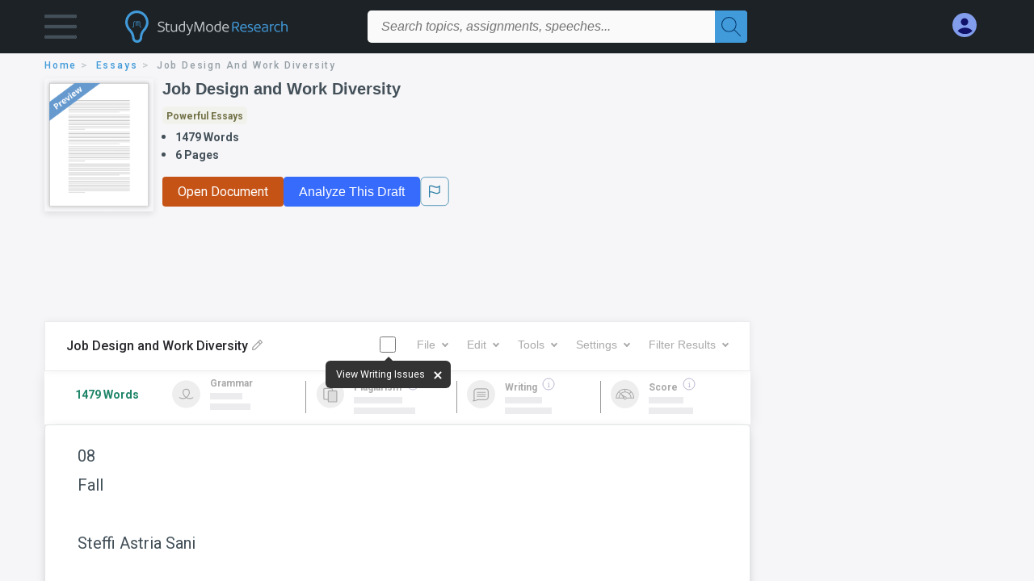

--- FILE ---
content_type: text/html; charset=UTF-8
request_url: https://www.studymode.com/essays/Job-Design-And-Work-Diversity-1935597.html
body_size: 2411
content:
<!DOCTYPE html>
<html lang="en">
<head>
    <meta charset="utf-8">
    <meta name="viewport" content="width=device-width, initial-scale=1">
    <title></title>
    <style>
        body {
            font-family: "Arial";
        }
    </style>
    <script type="text/javascript">
    window.awsWafCookieDomainList = ['monografias.com','cram.com','studymode.com','buenastareas.com','trabalhosfeitos.com','etudier.com','studentbrands.com','ipl.org','123helpme.com','termpaperwarehouse.com'];
    window.gokuProps = {
"key":"AQIDAHjcYu/GjX+QlghicBgQ/7bFaQZ+m5FKCMDnO+vTbNg96AHzOpaJdCT16BNTHHOlBrRcAAAAfjB8BgkqhkiG9w0BBwagbzBtAgEAMGgGCSqGSIb3DQEHATAeBglghkgBZQMEAS4wEQQME93hLjFno3N6GTj9AgEQgDt/iV7X9Hdzof9EfVmH2hm5ve21Uzi52f21MPofygpjydkfDxvTMDpVtHV/BR549NavJWgn0JGR+3yffA==",
          "iv":"D549pAHmpwAABRc0",
          "context":"NSYlag3pfW513790es7HPEL2SKh5jdle2NiEr6kaReDXWCFvXVscN9Usxk/zzykF0whV5Ok7JQL/cE/qkOOjxZoep3vEoAx92C5v1gzr9wtamoSNTkNrzuHUgC0h8SxAoSMeiRcDU9xNUpwOYsBwBgDWj7371oxqAdlnhU727fFga7CMwEZT8Z4ZtqgUekC2+5eUZbKwb9ZqSB1BdOrA3LqQTf2COtE8fIoQPnDWiFHJuDECT5jGaKLfvxW0p9/wymdIViqUCSRtpEmTnjSK/SzPa5gSfHjGg6HbUqh+NxP4q5Jo4lRa67VDi9/xdiJcL99REphIzSTe+AK3s00XKDCYZZGScwsYymW5BYXwml+lIr1wMX3mD/fc/KnQeRWISngl8yMzt7RllJhmjJsEnBIraMdcU+y6/t9nnoHC6LnNXc4hMWxi3tgoC+F4JbfiqKA6iH1MLuWvjooyDb5GlLTKGY2ZJwSMDp4ir7O06GpN6XGtBm5t+LfzXwy9b6CoK/O+L2eKZiCR/[base64]/uUdPEYlVyhefm65S2TKsP0NPvbea/Z+G5IiNSRFCxBR+6FLELQUzgHAokR/G2NWqFlSixjTR1avzmvQ=="
};
    </script>
    <script src="https://ab840a5abf4d.9b6e7044.us-east-2.token.awswaf.com/ab840a5abf4d/b0f70ab89207/2e536c635a9a/challenge.js"></script>
</head>
<body>
    <div id="challenge-container"></div>
    <script type="text/javascript">
        AwsWafIntegration.saveReferrer();
        AwsWafIntegration.checkForceRefresh().then((forceRefresh) => {
            if (forceRefresh) {
                AwsWafIntegration.forceRefreshToken().then(() => {
                    window.location.reload(true);
                });
            } else {
                AwsWafIntegration.getToken().then(() => {
                    window.location.reload(true);
                });
            }
        });
    </script>
    <noscript>
        <h1>JavaScript is disabled</h1>
        In order to continue, we need to verify that you're not a robot.
        This requires JavaScript. Enable JavaScript and then reload the page.
    </noscript>
</body>
</html>